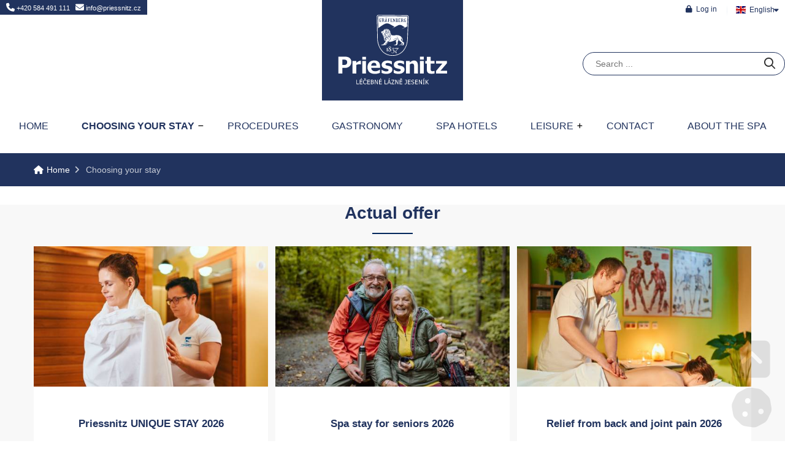

--- FILE ---
content_type: text/html; charset=UTF-8
request_url: https://www.priessnitz.cz/en/choosing-your-stay/
body_size: 15719
content:
<!DOCTYPE html><html class="wf-loading" lang="en" prefix="fb: http://www.facebook.com/2008/fbml"><!--xmlns:fb="ogp.me/ns/fb#"--> <head> <title>Choosing your stay | Priessnitzovy léčebné lázně a.s.</title><meta charset="UTF-8"><meta name="author" content="Voltage Multimedia Studio" /> <meta name="generator" content="Noteo Engine" /><meta name="description" content="Choosing your stay at Priessnitz Spa
When Vincenz Priessnitz founded the world's first hydrotherapy spa 200 years ago, he used the properties of cold spri" /><meta name="keywords" content="" /> <meta http-equiv="cache-control" content="Public "> <meta http-equiv="content-type" content="text/html; charset=UTF-8"> <meta property="og:site_name" content="" /><meta property="og:url" content="https://www.priessnitz.cz/en/choosing-your-stay/" /><meta property="og:title" content="Choosing your stay | Priessnitzovy léčebné lázně a.s." /><meta property="og:image" content="" /> <meta property="og:image:type" content="image/jpeg" /> <meta property="og:image:width" content="640" /> <meta property="og:image:height" content="480" /> <meta property="og:description" content="Choosing your stay at Priessnitz Spa
When Vincenz Priessnitz founded the world's first hydrotherapy spa 200 years ago, he used the properties of cold spri" /> <meta name=apple-mobile-web-app-capable content=yes> <meta name=apple-mobile-web-app-status-bar-style content=white> <meta name=apple-mobile-web-app-title content=""> <meta name="robots" content="all,index,follow" /><meta name="googlebot" content="index,follow,snippet,archive" /> <meta name="verify-v1" content="" /><meta name="google-site-verification" content="QOJpSzV5AbeovWU7ElZKiL_5YIEg8exDbk7imryqnUM" /><meta name="facebook-domain-verification" content="3dzapg86oewj7mnz6emtod2c0y0vq1" /><meta name="viewport" content="width=device-width, initial-scale=1.0, maximum-scale=6.0" /> <meta property="fb:app_id" content="940774622610752" /> <link rel="shortcut icon" href="https://www.priessnitz.cz/styles/default/img/favicon.ico?1768923897" /> <link rel="preload" href="https://www.priessnitz.cz/styles/default/css.css?1768923897" as="style"><link rel="stylesheet" href="https://www.priessnitz.cz/styles/default/css.css?1768923897" type="text/css" async/><!--<link rel="preload" as="image" href="img.png" />--> <link rel="stylesheet" href="https://www.priessnitz.cz/plugins/vyhledavani/css/css.css?1768923897" type="text/css" async/> </head> <!--################### BEGIN OF BODY ################## --> <body id="body" class="en fullpage modul-1468 content3style" data-modul="choosing-your-stay"> <!-- Google tag (gtag.js) --> <script async src="https://www.googletagmanager.com/gtag/js?id=UA-20144379-1"></script> <script> window.dataLayer = window.dataLayer || []; function gtag(){dataLayer.push(arguments);} gtag('js', new Date()); gtag('config', 'UA-20144379-1'); </script> <script> // Define dataLayer and the gtag function. window.dataLayer = window.dataLayer || []; function gtag(){dataLayer.push(arguments);} gtag('consent', 'default', { 'ad_storage': 'denied', 'ad_user_data': 'denied', 'ad_personalization': 'denied', 'analytics_storage': 'denied' }); </script> <div id="back"> <div id="back-inside"><div id="topPart"><div id="topPartInside"> <!--################### BEGIN OF HEADER MOBILE ################## --> <div id="header-mobile"> <div id="header-mobile-inside"> <div id="logoMobile"><a data-ajaxload href="https://www.priessnitz.cz/en/" title="Home">Home</a></div> <a class="headerToggler" role="button" href="javascript:void(0)" ><i class="fa fa-bars"></i> <span>Menu</span></a> </div> </div> <!--################### BEGIN OF HEADER ################## --><header id="header" class="netisknout"><div id="header-inside"> <a class="headerToggler" role="button" href="javascript:void(0)" ><i class="fa fa-chevron-left"></i> Close</a><div id="logo"><a data-ajaxload href="https://www.priessnitz.cz/en/" title="Home">Home</a></div> <div id="webLanguages" class="toggleFrame netisknout"> <a href="javascript:void(0);" role="button" class="websiteFlag en toggleElement dropdown" id="showLanguagesMenu" data-show="#webLanguagesMenu" data-align="left" title="English"><span></span>English</a> <div id="webLanguagesMenu" class="toggleContent netisknout"> <a data-ajaxload href="/cz/nabidka-pobytu/" class="websiteFlag cz" title=""><span></span>Česky</a> <a data-ajaxload href="/de/aufenthalsangebot/" class="websiteFlag de" title=""><span></span>Deutsch</a> <a data-ajaxload href="/pl/pobyty/" class="websiteFlag pl" title=""><span></span>Polski</a> </div></div><div class="operationMenu"><div class="operationMenu-inside"> <div class="toggleFrame"> <a href="javascript:void(0);" data-show='#signin_menu' data-align='center' role='button' data-icon="lock" title="Log in" data-title="Log in" id='showLoginMenu' style="" class="icoButt toggleElement icoLeft"><i class="fa fa-lock "></i><span class="icolabel">Log in</span></a> <div id="signin_menu" class="toggleContent toggleContentRight"><div class="loginText"></div><div class="loginForm"> <form id="loginForm"> <label>E-mail address</label><br /> <input placeholder="E-mail address" type="text" name="email" /><br /> <label>Password</label><br /> <input placeholder="Password" type="password" name="rheslo" /><br /> <input type="hidden" name="akce" value="userLogin"> <a href="javascript:void(0);" data-afterLoginUrl='' role='button' data-icon="key" title="Log in" data-title="Log in" id='loginButt' style="" class="icoButt loginButt icoButtGreen icoloader icoLeft"><i class="fa fa-key "></i><span class="icolabel">Log in</span></a> </form> <div class="register"> <a href="javascript:void(0);" data-href='/en/forgot-password/' data-width='400' data-titletext='Forgotten password' role='button' data-icon="question-circle" title="Forgotten password" data-title="Forgotten password" id='forgotPassword' style="" class="icoButt modal icoloader icoLeft"><i class="fa fa-question-circle "></i><span class="icolabel">Forgotten password</span></a> </div></div></div> </div> </div></div><div > <div id="search2000" class="mainsearchframe" data-elementid="2000"> <div class="mainsearchframeinside"> <div class="mainsearchinputframe"><input type='text' name="mainsearch" class="mainsearchinput autocomplete" data-autocompletesource="mainsearch" placeholder='Search ...' autocomplete="on"><button class="mainsearchstart" aria-label="Search" title="Search"><i class="fa fa-search"></i></button></div> <div class="mainsearchdesc"></div> </div> <i class="fa fa-times-square hideSearchFixed"></i></div></div> <div class="topContact"><a href="tel:+420 584 491 111" title="Telefon na recepci"><i class="fa fa-phone"></i> +420 584 491 111</a> <a href="mailto:info@priessnitz.cz" title="E-mail na recepci"><i class="fa fa-envelope"></i> info@priessnitz.cz</a></div> <nav><ul id="mMenu" class="mMenu vmsMenu vmsMenuHorizontal"> <li id="mMenu-234" class=""><a data-ajaxload class="" href="https://www.priessnitz.cz/en/home/">Home</a></li> <li id="mMenu-1468" class="selected"><a data-ajaxload class="" href="https://www.priessnitz.cz/en/choosing-your-stay/">Choosing your stay</a><ul data-mid=""> <li><a data-ajaxload href="/en/choosing-your-stay/1-spa-stays.html" title="Spa stays"><i class="fa fa-fw fa-caret-right"></i> Spa stays</a> <ul> <li> <a data-ajaxload href="/en/choosing-your-stay/27-mountain-harmony-2026.html" title="Mountain harmony 2026"><i class="fa fa-fw fa-caret-right"></i> Mountain harmony 2026</a> </li> <li> <a data-ajaxload href="/en/choosing-your-stay/25-relief-from-back-and-joint-pain-2026.html" title="Relief from back and joint pain 2026"><i class="fa fa-fw fa-caret-right"></i> Relief from back and joint pain 2026</a> </li> <li> <a data-ajaxload href="/en/choosing-your-stay/24-spa-stay-for-seniors-2026.html" title="Spa stay for seniors 2026"><i class="fa fa-fw fa-caret-right"></i> Spa stay for seniors 2026</a> </li> <li> <a data-ajaxload href="/en/choosing-your-stay/23-priessnitz-unique-stay-2026.html" title="Priessnitz UNIQUE STAY 2026"><i class="fa fa-fw fa-caret-right"></i> Priessnitz UNIQUE STAY 2026</a> </li> <li> <a data-ajaxload href="/en/choosing-your-stay/5-price-list-of-hotel-accommodation.html" title="Hotel accommodation"><i class="fa fa-fw fa-caret-right"></i> Hotel accommodation</a> </li></ul></li> <li><a data-ajaxload href="/en/choosing-your-stay/5-price-list-of-hotel-accommodation.html" title="Price list of hotel accommodation"><i class="fa fa-fw fa-caret-right"></i> Price list of hotel accommodation</a></li></ul></li> <li id="mMenu-1683" class=""><a data-ajaxload class="" href="https://www.priessnitz.cz/en/procedures/">Procedures</a></li> <li id="mMenu-2660" class=""><a data-ajaxload class="" href="https://www.priessnitz.cz/en/gastronomy/">Gastronomy</a></li> <li id="mMenu-1079" class=""><a data-ajaxload class="" href="https://www.priessnitz.cz/en/spa-hotels/">Spa hotels</a></li> <li id="mMenu-1767" class=""><a data-ajaxload class="" href="https://www.priessnitz.cz/en/leisure/">Leisure</a><ul data-mid=""> <li><a data-ajaxload href="/en/leisure/4-sports-and-entertainment.html" title="Sports and entertainment"><i class="fa fa-fw fa-caret-right"></i> Sports and entertainment</a> <ul> <li> <a data-ajaxload href="/en/leisure/87-cultural-and-sport-occasions.html" title="Cultural and sport occasions"><i class="fa fa-fw fa-caret-right"></i> Cultural and sport occasions</a> </li> <li> <a data-ajaxload href="/en/leisure/79-children-playground-and-play-rooms.html" title="Children playground and play rooms"><i class="fa fa-fw fa-caret-right"></i> Children playground and play rooms</a> </li> <li> <a data-ajaxload href="/en/leisure/73-learning-grafenberg-walking.html" title="Learning Gräfenberg Walking"><i class="fa fa-fw fa-caret-right"></i> Learning Gräfenberg Walking</a> </li> <li> <a data-ajaxload href="/en/leisure/85-mountain-bikes-and-scooters-rental.html" title="Mountain bikes and scooters rental"><i class="fa fa-fw fa-caret-right"></i> Mountain bikes and scooters rental</a> </li> <li> <a data-ajaxload href="/en/leisure/35-multi-purpose-sports-facility.html" title="Multi-purpose sports facility"><i class="fa fa-fw fa-caret-right"></i> Multi-purpose sports facility</a> <ul> <li> <a data-ajaxload href="/en/leisure/43-grassy-playing-field.html" title="Grassy playing field"><i class="fa fa-fw fa-caret-right"></i> Grassy playing field</a> <ul> <li> <a data-ajaxload href="/en/leisure/54-to-see-the-demons.html" title="To see the demons"><i class="fa fa-fw fa-caret-right"></i> To see the demons</a> </li></ul></li> <li> <a data-ajaxload href="/en/leisure/42-children-s-playground.html" title="Children's playground"><i class="fa fa-fw fa-caret-right"></i> Children's playground</a> </li> <li> <a data-ajaxload href="/en/leisure/41-low-level-rope-centre.html" title="Low-level rope centre"><i class="fa fa-fw fa-caret-right"></i> Low-level rope centre</a> </li></ul></li> <li> <a data-ajaxload href="/en/leisure/84-ski-lift.html" title="Ski lift"><i class="fa fa-fw fa-caret-right"></i> Ski lift</a> </li> <li> <a data-ajaxload href="/en/leisure/29-spa-fitness-centre.html" title="Spa fitness centre"><i class="fa fa-fw fa-caret-right"></i> Spa fitness centre</a> </li> <li> <a data-ajaxload href="/en/leisure/86-sport-equipment.html" title="Sport equipment"><i class="fa fa-fw fa-caret-right"></i> Sport equipment</a> </li> <li> <a data-ajaxload href="/en/leisure/81-swimming-pool.html" title="Swimming pool"><i class="fa fa-fw fa-caret-right"></i> Swimming pool</a> </li> <li> <a data-ajaxload href="/en/leisure/80-table-tennis-darts.html" title="Table tennis, darts"><i class="fa fa-fw fa-caret-right"></i> Table tennis, darts</a> </li> <li> <a data-ajaxload href="/en/leisure/72-why-to-try-grafenberg-walking.html" title="Why to try Gräfenberg Walking?"><i class="fa fa-fw fa-caret-right"></i> Why to try Gräfenberg Walking?</a> </li></ul></li> <li><a data-ajaxload href="/en/leisure/7-where-to-go-in-the-spa.html" title="Where to go in the spa"><i class="fa fa-fw fa-caret-right"></i> Where to go in the spa</a> <ul> <li> <a data-ajaxload href="/en/leisure/67-museum-of-vincenz-priessnitz.html" title="Museum of Vincenz Priessnitz"><i class="fa fa-fw fa-caret-right"></i> Museum of Vincenz Priessnitz</a> </li> <li> <a data-ajaxload href="/en/leisure/68-studnicni-vrch.html" title="Studniční Vrch"><i class="fa fa-fw fa-caret-right"></i> Studniční Vrch</a> </li> <li> <a data-ajaxload href="/en/leisure/12-vincenz-priessnitz-balneopark.html" title="Vincenz Priessnitz Balneopark"><i class="fa fa-fw fa-caret-right"></i> Vincenz Priessnitz Balneopark</a> <ul> <li> <a data-ajaxload href="/en/leisure/13-history-of-hydrotherapy-in-grafenberg-hill.html" title="History of hydrotherapy in Gräfenberg hill"><i class="fa fa-fw fa-caret-right"></i> History of hydrotherapy in Gräfenberg hill</a> </li> <li> <a data-ajaxload href="/en/leisure/15-hydrotherapy-using-cold-water.html" title="Hydrotherapy using cold water"><i class="fa fa-fw fa-caret-right"></i> Hydrotherapy using cold water</a> </li> <li> <a data-ajaxload href="/en/leisure/14-indications.html" title="Indications"><i class="fa fa-fw fa-caret-right"></i> Indications</a> </li></ul></li> <li> <a data-ajaxload href="/en/leisure/70-spa-observation-tower.html" title="Spa Observation Tower"><i class="fa fa-fw fa-caret-right"></i> Spa Observation Tower</a> </li> <li> <a data-ajaxload href="/en/leisure/10-natural-inhalatorium.html" title="Natural inhalatorium"><i class="fa fa-fw fa-caret-right"></i> Natural inhalatorium</a> </li> <li> <a data-ajaxload href="/en/leisure/11-park-of-vincenz-priessnitz.html" title="Park of Vincenz Priessnitz"><i class="fa fa-fw fa-caret-right"></i> Park of Vincenz Priessnitz</a> <ul> <li> <a data-ajaxload href="/en/leisure/16-herb-garden-a.html" title="Herb garden (A)"><i class="fa fa-fw fa-caret-right"></i> Herb garden (A)</a> </li> <li> <a data-ajaxload href="/en/leisure/17-children-s-playground-b.html" title="Children`s playground (B)"><i class="fa fa-fw fa-caret-right"></i> Children`s playground (B)</a> </li> <li> <a data-ajaxload href="/en/leisure/18-marble-bench-with-a-relief-entitled-returning-german-hunters-e.html" title="Marble bench with a relief entitled "RETURNING GERMAN HUNTERS" (E)"><i class="fa fa-fw fa-caret-right"></i> Marble bench with a relief entitled "RETURNING GERMAN HUNTERS" (E)</a> </li> <li> <a data-ajaxload href="/en/leisure/19-water-lily-lake-and-spring-pool-c.html" title="Water lily lake and spring pool (C)"><i class="fa fa-fw fa-caret-right"></i> Water lily lake and spring pool (C)</a> </li></ul></li> <li> <a data-ajaxload href="/en/leisure/9-priessnitz-balneocentre.html" title="Priessnitz Balneocentre"><i class="fa fa-fw fa-caret-right"></i> Priessnitz Balneocentre</a> </li> <li> <a data-ajaxload href="/en/leisure/69-southern-hillside.html" title="Southern Hillside"><i class="fa fa-fw fa-caret-right"></i> Southern Hillside</a> </li> <li> <a data-ajaxload href="/en/leisure/71-information-area-in-front-of-the-hrad.html" title="Information area in front of the Hrad"><i class="fa fa-fw fa-caret-right"></i> Information area in front of the Hrad</a> </li></ul></li> <li><a data-ajaxload href="/en/leisure/3-where-to-go-on-a-trip.html" title="Where to go on a trip"><i class="fa fa-fw fa-caret-right"></i> Where to go on a trip</a> <ul> <li> <a data-ajaxload href="/en/leisure/46-around-the-spa.html" title="Around the spa"><i class="fa fa-fw fa-caret-right"></i> Around the spa</a> </li> <li> <a data-ajaxload href="/en/leisure/50-bela-vysoky-vodopad-svycarna-praded.html" title="Bela - Vysoky vodopad - Svycarna - Praded"><i class="fa fa-fw fa-caret-right"></i> Bela - Vysoky vodopad - Svycarna - Praded</a> </li> <li> <a data-ajaxload href="/en/leisure/49-cervenohorske-sedlo-serak-ramzova.html" title="Cervenohorske Sedlo - Serak - Ramzova"><i class="fa fa-fw fa-caret-right"></i> Cervenohorske Sedlo - Serak - Ramzova</a> </li> <li> <a data-ajaxload href="/en/leisure/57-deep-in-rychlebske-hory-mountains.html" title="Deep in Rychlebské Hory Mountains"><i class="fa fa-fw fa-caret-right"></i> Deep in Rychlebské Hory Mountains</a> </li> <li> <a data-ajaxload href="/en/leisure/55-wood-bar.html" title="Wood Bar"><i class="fa fa-fw fa-caret-right"></i> Wood Bar</a> </li> <li> <a data-ajaxload href="/en/leisure/66-ideal-place-for-skiing.html" title="Ideal place for skiing"><i class="fa fa-fw fa-caret-right"></i> Ideal place for skiing</a> </li> <li> <a data-ajaxload href="/en/leisure/44-jesenik-zlaty-chlum-velke-mechove-jezirko.html" title="Jesenik - Zlaty chlum - Velke mechove jezirko"><i class="fa fa-fw fa-caret-right"></i> Jesenik - Zlaty chlum - Velke mechove jezirko</a> </li> <li> <a data-ajaxload href="/en/leisure/45-karlova-studanka-bila-opava-praded-cervenohorske-sedlo.html" title="Karlova Studanka - Bila Opava - Praded – Cervenohorske sedlo"><i class="fa fa-fw fa-caret-right"></i> Karlova Studanka - Bila Opava - Praded – Cervenohorske sedlo</a> </li> <li> <a data-ajaxload href="/en/leisure/47-lazne-jesenik-bile-kameny-jeskyne-na-spicaku.html" title="Lazne Jesenik - Bile kameny - Jeskyne na Spicaku"><i class="fa fa-fw fa-caret-right"></i> Lazne Jesenik - Bile kameny - Jeskyne na Spicaku</a> </li> <li> <a data-ajaxload href="/en/leisure/60-lookout-tower.html" title="Lookout tower"><i class="fa fa-fw fa-caret-right"></i> Lookout tower</a> </li> <li> <a data-ajaxload href="/en/leisure/52-meeting-priessnitz-in-fryvaldov.html" title="Meeting Priessnitz in Frývaldov"><i class="fa fa-fw fa-caret-right"></i> Meeting Priessnitz in Frývaldov</a> </li> <li> <a data-ajaxload href="/en/leisure/56-parrots-and-cangaroos.html" title="Parrots and cangaroos"><i class="fa fa-fw fa-caret-right"></i> Parrots and cangaroos</a> </li> <li> <a data-ajaxload href="/en/leisure/63-the-best-bike-trails.html" title="The best bike trails"><i class="fa fa-fw fa-caret-right"></i> The best bike trails</a> </li> <li> <a data-ajaxload href="/en/leisure/58-the-deers.html" title="The deers"><i class="fa fa-fw fa-caret-right"></i> The deers</a> </li> <li> <a data-ajaxload href="/en/leisure/64-the-giant-rocks-and-vozka-mountain.html" title="The Giant Rocks and Vozka Mountain"><i class="fa fa-fw fa-caret-right"></i> The Giant Rocks and Vozka Mountain</a> <ul> <li> <a data-ajaxload href="/en/leisure/77-discgolfpark-priessnitz.html" title="DiscGolfPark Priessnitz"><i class="fa fa-fw fa-caret-right"></i> DiscGolfPark Priessnitz</a> </li></ul></li> <li> <a data-ajaxload href="/en/leisure/65-the-mysterious-venusanky.html" title="The mysterious Venušánky"><i class="fa fa-fw fa-caret-right"></i> The mysterious Venušánky</a> </li> <li> <a data-ajaxload href="/en/leisure/61-to-the-mountain-tops.html" title="To the mountain tops"><i class="fa fa-fw fa-caret-right"></i> To the mountain tops</a> </li> <li> <a data-ajaxload href="/en/leisure/59-to-the-tallest-waterfall.html" title="To the tallest waterfall"><i class="fa fa-fw fa-caret-right"></i> To the tallest waterfall</a> </li> <li> <a data-ajaxload href="/en/leisure/53-tracing-witches.html" title="Tracing witches"><i class="fa fa-fw fa-caret-right"></i> Tracing witches</a> </li> <li> <a data-ajaxload href="/en/leisure/48-zulova-ripperuv-kamen-lazne-jesenik.html" title="Zulova - Ripperuv kamen - Lazne Jesenik"><i class="fa fa-fw fa-caret-right"></i> Zulova - Ripperuv kamen - Lazne Jesenik</a> </li> <li> <a data-ajaxload href="/en/leisure/62-the-mythical-city-of-hunohrad.html" title="The mythical city of Hunohrad"><i class="fa fa-fw fa-caret-right"></i> The mythical city of Hunohrad</a> </li></ul></li> <li><a data-ajaxload href="/en/leisure/5-for-children.html" title="For children"><i class="fa fa-fw fa-caret-right"></i> For children</a> <ul> <li> <a data-ajaxload href="/procedury/2121-bazen-s-virivkou.html" title="A pool"><i class="fa fa-fw fa-caret-right"></i> A pool</a> </li> <li> <a data-ajaxload href="/en/leisure/76-fitpark-priessnitz.html" title="Fitpark Priessnitz"><i class="fa fa-fw fa-caret-right"></i> Fitpark Priessnitz</a> </li> <li> <a data-ajaxload href="/en/leisure/32-games-park.html" title="Games Park"><i class="fa fa-fw fa-caret-right"></i> Games Park</a> </li> <li> <a data-ajaxload href="/en/leisure/28-grafenberg-walking.html" title="Gräfenberg Walking"><i class="fa fa-fw fa-caret-right"></i> Gräfenberg Walking</a> <ul> <li> <a data-ajaxload href="/en/leisure/75-trails.html" title="Trails"><i class="fa fa-fw fa-caret-right"></i> Trails</a> </li> <li> <a data-ajaxload href="/en/leisure/74-exercising-with-the-poles.html" title="Exercising with the poles"><i class="fa fa-fw fa-caret-right"></i> Exercising with the poles</a> </li></ul></li> <li> <a data-ajaxload href="/en/leisure/78-lazenacek-road-train.html" title="LÁZEŇÁČEK road train"><i class="fa fa-fw fa-caret-right"></i> LÁZEŇÁČEK road train</a> </li> <li> <a data-ajaxload href="/en/leisure/37-mountain-cross-bikes-and-cross-country-scooters.html" title="Mountain/cross bikes and cross-country scooters"><i class="fa fa-fw fa-caret-right"></i> Mountain/cross bikes and cross-country scooters</a> </li> <li> <a data-ajaxload href="/en/leisure/33-table-tennis.html" title="Table tennis"><i class="fa fa-fw fa-caret-right"></i> Table tennis</a> </li></ul></li> <li><a data-ajaxload href="/en/leisure/2-spa-information-center.html" title="Spa Information Center"><i class="fa fa-fw fa-caret-right"></i> Spa Information Center</a></li> <li><a data-ajaxload href="/en/leisure/1-our-leisure-time-team.html" title="Our leisure time team"><i class="fa fa-fw fa-caret-right"></i> Our leisure time team</a></li> <li><a data-ajaxload href="/en/events/" title="Current offer of leisure events"><i class="fa fa-fw fa-caret-right"></i> Current offer of leisure events</a></li> <li><a data-ajaxload href="/cz/aktuality/696-kalendar-akci-2025.html" title="Event calendar (czech only)"><i class="fa fa-fw fa-caret-right"></i> Event calendar (czech only)</a></li></ul></li> <li id="mMenu-271" class=""><a data-ajaxload class="" href="https://www.priessnitz.cz/en/contact/">Contact</a></li> <li id="mMenu-296" class=""><a data-ajaxload class="" href="https://www.priessnitz.cz/en/about-the-spa/">About the spa</a></li></ul></nav> </div></header> <!--################### BEGIN OF CONTENT ABOVE PAGE ################## --><div id="aboveContent" class="clearfix"><div id="aboveContent-inside"><div id="breadcrumb"><div id="breadcrumb-inside" class="clearfix"><a data-ajaxload href="/en/">Home</a><span class="breadActual">Choosing your stay</span></div></div></div></div></div></div> <div id="centerPart"><div id="centerPartInside"> <div id="aboveContent3" class="clearfix"><div id="aboveContent3-inside"> <div class="margin30top feed feedObject" > <div class="feedFrame"> <div class="feedh3"> <span class="feedh3Span"> Actual offer </span> </div> <div id="feed14682516" class="feedInside clearfix feed2516" data-mid='1468'> <div id="block14682516" class="feedInsideFrame " data-mid='1468' data-alias='choosing-your-stay' data-feed='2516' data-page='1' data-rec='8' data-blockid='14682516' data-idk='1468'> <article data-edit="0" data-delete="0" data-insert="0" data-show="1" data-copy="0" data-imgrotateleft="1" data-imgrotateright="1" data-href="https://www.priessnitz.cz/en/choosing-your-stay/23-priessnitz-unique-stay-2026.html" data-bgColor="" data-relto="1" data-reltocat="" data-name="Priessnitz UNIQUE STAY 2026" data-id="23" data-mid="1468" data-modul="choosing-your-stay" data-cat="#1#1468#" data-view="engine" data-feed="2516" data-pohled="vypis" class="mod1468 mod1468-vypis cat-1468 threeOnRow rec-1468-23 relative " data-block="14682516" id="block1468251623"><div class="layout"><div class="imgPc100perc " ><a data-ajaxload href = 'https://www.priessnitz.cz/en/choosing-your-stay/23-priessnitz-unique-stay-2026.html' class='detailHref' title="Priessnitz UNIQUE STAY 2026"><img id="img252223" width="500" height="300" data-type="vmsImage" data-width="500" data-height="300" data-orig="storage%2Fuser-250%2Fmodule-1468%2Fpriessnitzovy-lazne-priessnitzova-polozazen-zabal-2-17369446500phpv5rfxz.jpg" loading="lazy" data-params="&size=500x300&crop=1&zoom=1&blank=1&align=c" src="https://www.priessnitz.cz/system/show_image.php?src=storage%2Fuser-250%2Fmodule-1468%2Fpriessnitzovy-lazne-priessnitzova-polozazen-zabal-2-17369446500phpv5rfxz.jpg&size=500x300&crop=1&zoom=1&blank=1&align=c" alt="Priessnitz UNIQUE STAY 2026" /></a></div><h2 style='height:40px;' > Priessnitz UNIQUE STAY 2026</h2><div class=" pobytUvodInfo " ><div class="pobytCena">5 days</div><div class="pobytTermin">person / stay</div><div class="pobytPopis">The Priessnitz unique stay introduces Priessnitz's principles of a healthy way of life applicable to today’s hectic period. When treating individual diseases or setting appropriate preventive treatment in our spa, the physician proceeds from...</div><a class="roundButt" data-ajaxload href="https://www.priessnitz.cz/en/choosing-your-stay/23-priessnitz-unique-stay-2026.html" title="Show Priessnitz UNIQUE STAY 2026">Show more</a></div></div></article><article data-edit="0" data-delete="0" data-insert="0" data-show="1" data-copy="0" data-imgrotateleft="1" data-imgrotateright="1" data-href="https://www.priessnitz.cz/en/choosing-your-stay/24-spa-stay-for-seniors-2026.html" data-bgColor="" data-relto="1" data-reltocat="" data-name="Spa stay for seniors 2026" data-id="24" data-mid="1468" data-modul="choosing-your-stay" data-cat="#1#1468#" data-view="engine" data-feed="2516" data-pohled="vypis" class="mod1468 mod1468-vypis cat-1468 threeOnRow rec-1468-24 relative " data-block="14682516" id="block1468251624"><div class="layout"><div class="imgPc100perc " ><a data-ajaxload href = 'https://www.priessnitz.cz/en/choosing-your-stay/24-spa-stay-for-seniors-2026.html' class='detailHref' title="Spa stay for seniors 2026"><img id="img252224" width="500" height="300" data-type="vmsImage" data-width="500" data-height="300" data-orig="storage%2Fuser-250%2Fmodule-1468%2Fdepositphotos_615570004_xl-17369473580phpnbpjl9.jpg" loading="lazy" data-params="&size=500x300&crop=1&zoom=1&blank=1&align=c" src="https://www.priessnitz.cz/system/show_image.php?src=storage%2Fuser-250%2Fmodule-1468%2Fdepositphotos_615570004_xl-17369473580phpnbpjl9.jpg&size=500x300&crop=1&zoom=1&blank=1&align=c" alt="Spa stay for seniors 2026" /></a></div><h2 style='height:40px;' > Spa stay for seniors 2026</h2><div class=" pobytUvodInfo " ><div class="pobytCena">7 days</div><div class="pobytTermin">person / stay</div><div class="pobytPopis">The program created by our doctors will provide you with perfect overall regeneration, body and spirit stimulation and will awaken new life energy and optimism in you.</div><a class="roundButt" data-ajaxload href="https://www.priessnitz.cz/en/choosing-your-stay/24-spa-stay-for-seniors-2026.html" title="Show Spa stay for seniors 2026">Show more</a></div></div></article><article data-edit="0" data-delete="0" data-insert="0" data-show="1" data-copy="0" data-imgrotateleft="1" data-imgrotateright="1" data-href="https://www.priessnitz.cz/en/choosing-your-stay/25-relief-from-back-and-joint-pain-2026.html" data-bgColor="" data-relto="1" data-reltocat="" data-name="Relief from back and joint pain 2026" data-id="25" data-mid="1468" data-modul="choosing-your-stay" data-cat="#1#1468#" data-view="engine" data-feed="2516" data-pohled="vypis" class="mod1468 mod1468-vypis cat-1468 threeOnRow rec-1468-25 relative " data-block="14682516" id="block1468251625"><div class="layout"><div class="imgPc100perc " ><a data-ajaxload href = 'https://www.priessnitz.cz/en/choosing-your-stay/25-relief-from-back-and-joint-pain-2026.html' class='detailHref' title="Relief from back and joint pain 2026"><img id="img252225" width="500" height="300" data-type="vmsImage" data-width="500" data-height="300" data-orig="storage%2Fuser-250%2Fmodule-1468%2Fpriessnitzovy-lazne-masaz-17369500750phpwlqv2b.jpg" loading="lazy" data-params="&size=500x300&crop=1&zoom=1&blank=1&align=c" src="https://www.priessnitz.cz/system/show_image.php?src=storage%2Fuser-250%2Fmodule-1468%2Fpriessnitzovy-lazne-masaz-17369500750phpwlqv2b.jpg&size=500x300&crop=1&zoom=1&blank=1&align=c" alt="Relief from back and joint pain 2026" /></a></div><h2 style='height:40px;' > Relief from back and joint pain 2026</h2><div class=" pobytUvodInfo " ><div class="pobytCena">6 days</div><div class="pobytTermin">person / stay</div><div class="pobytPopis">For your regeneration, we have prepared a special stay focused on health, vitality and relief from back and joint pain, which are among the most common health problems. The stay focuses on basic relaxation and treatment of the most affected parts...</div><a class="roundButt" data-ajaxload href="https://www.priessnitz.cz/en/choosing-your-stay/25-relief-from-back-and-joint-pain-2026.html" title="Show Relief from back and joint pain 2026">Show more</a></div></div></article><article data-edit="0" data-delete="0" data-insert="0" data-show="1" data-copy="0" data-imgrotateleft="1" data-imgrotateright="1" data-href="https://www.priessnitz.cz/en/choosing-your-stay/27-mountain-harmony-2026.html" data-bgColor="" data-relto="1" data-reltocat="" data-name="Mountain harmony 2026" data-id="27" data-mid="1468" data-modul="choosing-your-stay" data-cat="#1#1468#" data-view="engine" data-feed="2516" data-pohled="vypis" class="mod1468 mod1468-vypis cat-1468 threeOnRow rec-1468-27 relative " data-block="14682516" id="block1468251627"><div class="layout"><div class="imgPc100perc " ><a data-ajaxload href = 'https://www.priessnitz.cz/en/choosing-your-stay/27-mountain-harmony-2026.html' class='detailHref' title="Mountain harmony 2026"><img id="img252227" width="500" height="300" data-type="vmsImage" data-width="500" data-height="300" data-orig="storage%2Fuser-250%2Fmodule-1468%2Fdji_0849_50_51_52_53-17369505690phpiuy5ra.jpg" loading="lazy" data-params="&size=500x300&crop=1&zoom=1&blank=1&align=c" src="https://www.priessnitz.cz/system/show_image.php?src=storage%2Fuser-250%2Fmodule-1468%2Fdji_0849_50_51_52_53-17369505690phpiuy5ra.jpg&size=500x300&crop=1&zoom=1&blank=1&align=c" alt="Mountain harmony 2026" /></a></div><h2 style='height:40px;' > Mountain harmony 2026</h2><div class=" pobytUvodInfo " ><div class="pobytCena">4 days</div><div class="pobytTermin">person / stay</div><div class="pobytPopis">Harmonise your body with our wellness treatments combined with the unique climate of our mountain spa.</div><a class="roundButt" data-ajaxload href="https://www.priessnitz.cz/en/choosing-your-stay/27-mountain-harmony-2026.html" title="Show Mountain harmony 2026">Show more</a></div></div></article><article data-edit="0" data-delete="0" data-insert="0" data-show="1" data-copy="0" data-imgrotateleft="1" data-imgrotateright="1" data-href="https://www.priessnitz.cz/en/choosing-your-stay/28-hotel-accommodation.html" data-bgColor="" data-relto="1" data-reltocat="" data-name="Hotel accommodation" data-id="28" data-mid="1468" data-modul="choosing-your-stay" data-cat="#1#1468#" data-view="engine" data-feed="2516" data-pohled="vypis" class="mod1468 mod1468-vypis cat-1468 threeOnRow rec-1468-28 relative " data-block="14682516" id="block1468251628"><div class="layout"><div class="imgPc100perc " ><a href="/en/choosing-your-stay/5-price-list-of-hotel-accommodation.html" data-ajaxload title="Hotel accommodation"><img id="img252228" width="500" height="300" data-type="vmsImage" data-width="500" data-height="300" data-orig="storage%2Fuser-250%2Fmodule-1468%2Fpriessnitzovy-lazne-vyhled-jeseniky-70-17374681550phpk5tuug.jpg" loading="lazy" data-params="&size=500x300&crop=1&zoom=1&blank=1&align=c" src="https://www.priessnitz.cz/system/show_image.php?src=storage%2Fuser-250%2Fmodule-1468%2Fpriessnitzovy-lazne-vyhled-jeseniky-70-17374681550phpk5tuug.jpg&size=500x300&crop=1&zoom=1&blank=1&align=c" alt="Hotel accommodation" /></a></div><h2 style='height:40px;' > Hotel accommodation</h2><div class=" pobytUvodInfo " ><div class="pobytPopis">We offer accommodation for those who are looking for self-catering accommodation without treatments.</div><a class="roundButt" data-ajaxload href="https://www.priessnitz.cz/en/choosing-your-stay/28-hotel-accommodation.html" title="Show Hotel accommodation">Show more</a></div></div></article> </div> </div> </div></div><div class=" popisSpecialMarginTop popisSpecial " ><div><h1>Choosing your stay at Priessnitz Spa</h1> <p>When Vincenz Priessnitz founded the world's first hydrotherapy spa 200 years ago, he used the properties of cold spring water, outdoor exercise and the unique local mountain climate, elements which are still the main pillars of the spa treatment at Priessnitz Spa.&nbsp; Traditional spa procedures complement the latest findings of modern medicine, top quality spa services, gastronomy and packed accompanying programme. We offer spa stays all year round. You can discuss your health problems with the doctor, choose from our range of procedures or customize your stay according to your wishes.</p> </div></div></div></div> <!--################### BEGIN OF PAGE ################## --> <div id="page"> <div id="page-inside" class="clearfix"> <!--################### BEGIN OF MAIN CONTENT ################## --> <div id="main" class="clearfix"> <div id="content-frame" class=" clearfix"> <section id="content3" class="clearfix"> <div id="centerBottom" class="clearfix"><div class="margin30top center feed feedGreyLinks2 " > <div class="feedFrame"> <div class="feedh3 withIcon"> <span class="feedh3Span"> <i class="fa fa-info-circle"></i> More information about stays </span> </div> <div id="feed14682581" class="feedInside clearfix feed2581" > <div id="block14682581" class="feedInsideFrame " > <a data-href="/en/other-texts/11-gift-vouchers.html" class="modal"><i class="fa fa-circle"></i> Gift vouchers</a><a data-href="https://www.priessnitz.cz/en/other-texts/12-general-terms-and-conditions.html" class="modal"><i class="fa fa-circle"></i> General Terms and Conditions</a><a data-href="https://www.priessnitz.cz/en/other-texts/13-making-your-payment.html" class="modal"><i class="fa fa-circle"></i> Making your payment</a> </div> </div> </div></div><div class="feed pobytVysvetlivky" > <div class="feedFrame"> <div class="feedh3"> <span class="feedh3Span"> Objednávka pobytu </span> </div> <div id="feed14682582" class="feedInside clearfix feed2582" > <div id="block14682582" class="feedInsideFrame " > <article data-edit="0" data-delete="0" data-insert="0" data-show="1" data-copy="0" data-href="https://www.priessnitz.cz/en/other-texts/8-objednani-procedury.html" data-bgColor="" data-relto="" data-reltocat="" data-name="Objednání procedury" data-id="8" data-mid="638" data-modul="other-texts" data-cat="#1#638#" data-view="engine" data-pohled="" class="mod638 mod638- cat-638 rec-638-8 relative " data-block="" id="block8"><div class="layout"><div class="center " ><div class="textInfoBox"> <h3>Book a treatment procedure</h3> <div> <div class="iconGroup"><i class="fa fa-phone bold"></i><i class="fa fa-envelope"></i></div> <div class="blockText">Phone line (Mon – Fri: 08:00 – 15:00)&nbsp;<br /> Call: +420 584 491 135&nbsp;<br /> <a href="mailto:procedury@priessnitz.cz">procedury@priessnitz.cz</a></div> </div> </div> <div class="textInfoBox"> <h3>Purchase the procedure</h3> <div> <div class="iconGroup"><i class="fa fa-phone bold"></i><i class="fa fa-envelope"></i></div> <div class="blockText">Phone line (Mon – Fri: 08:00 – 19:00)&nbsp;<br /> Call: +420 584 491 109&nbsp;<br /> <a href="mailto:prodejprocedur@priessnitz.cz">prodejprocedur@priessnitz.cz</a></div> </div> </div> </div></div></article> </div> </div> </div></div></div> </section> <!--################### SIDE LEFT ################## --> </div> </div> <!--################### BELOW CONTENT ################## --> </div></div> </div></div> <!--################### BEGIN OF FOOTER ################## --> <footer class="clearfix"><div id="footer-before"><div id="footer-before-inside"><div class="bottomContact"><table border="0" cellpadding="0" cellspacing="0"><tbody><tr><td><div class="bottomSubject">Visit to our place</div><div class="bottomIcoButts"><a href="https://www.holidayinfo.cz/en/camera/jesenik" data-icon="webcam" title="Webcam" data-title="Webcam" target='_blank' style="" class="icoButt icoLeft"><i class="fa fa-webcam "></i><span class="icolabel">Webcam</span></a><a href="https://tourmkr.com/F17OX07667" data-icon="eye" title="Virtual-tour" data-title="Virtual-tour" target='_blank' style="" class="icoButt icoLeft"><i class="fa fa-eye "></i><span class="icolabel">Virtual-tour</span></a><br /><a href="https://www.instagram.com/laznepriessnitz/" data-icon="instagram" title="Instagram" data-title="Instagram" target='_blank' style="" class="icoButt icoLeft"><i class="fa-brands fa-instagram "></i><span class="icolabel">Instagram</span></a><a href="https://www.meteocentrum.cz/predpoved-pocasi/cz/30984/lazne-jesenik/1" data-icon="cloud-sun" title="Actual weather" data-title="Actual weather" target='_blank' style="" class="icoButt icoLeft"><i class="fa fa-cloud-sun "></i><span class="icolabel">Actual weather</span></a></div></td><td><div class="bottomSubject">Contact</div><p><strong>Priessnitzovy léčebné lázně a.s.</strong><br />Priessnitzova 12/299<br />790 03 Jeseník</p><p><strong>Phone: </strong>+420 584 491 111<br /><strong>E-mail: </strong><a href="mailto:info@priessnitz.cz">info@priessnitz.cz</a></p><p class="padding30top"><a class="roundButt" href="/en/contact/5-how-can-you-reach-us.html">How can you reach us</a> <a class="roundButt" href="/en/contact/3-contacts-at-the-reception.html">Contacts at the reception</a></p></td></tr></tbody></table></div><ul class="lineBar"><li><a href="/">home</a></li><li><a href="/en/about-the-spa/">about us</a></li><li><a href="/en/choosing-your-stay/">stay offer</a></li><li><a href="/en/procedures/">procedures</a></li><li><a href="/en/gastronomy/">gastronomy</a></li><li><a href="/en/spa-hotels/">spa hotels</a></li></ul><ul class="lineBar"><li><a href="/en/leisure/">leisure</a></li><li><a href="/en/about-the-spa/">history</a></li><li><a href="/en/spa-hotels/11-parking.html">parking</a></li><li><a href="/en/choosing-your-stay/5-accommodation-prices.html">accommodation prices</a></li></ul><div class="bottomTableLinks"><table border="0" cellpadding="0" cellspacing="0"><tbody><tr><td><ul><li><a href="/en/pll-informations/6-pro-media.html">for media</a></li><li><a href="/en/pll-informations/4-legal-information.html">legal information</a></li></ul></td><td><ul><li><a href="https://www.priessnitz.cz/en/pll-informations/3-personal-data-protection.html">personal data protection (GDPR)</a></li><li><a href="/en/sitemap/">sitemap</a></li></ul></td></tr></tbody></table></div></div></div><div id="footer-inside"><div id="footerLogo"></div><div id="footer-title">Choosing your stay | Priessnitzovy léčebné lázně a.s.</div><div id="footer-rights">&copy; 2026 Priessnitzovy léčebné lázně a.s.. All rights reserved</div><div id="footer-creator"><a target="_blank" id="webcreator" href="http://www.voltage.cz" title="Web page creator - Voltage Multimedia Studio">Web page creation</a></div></div><div id="footer-after"><div id="footer-after-inside"><div class="socialButts"><a href="https://www.facebook.com/laznepriessnitz?fref=ts" data-icon="facebook" title="Facebook" data-title="Facebook" target='_blank' style="" class="icoButt facebook icoLeft"><i class="fab fa-facebook "></i><span class="icolabel">Facebook</span></a><a href="https://www.youtube.com/user/laznepriessnitz" data-icon="youtube" title="Youtube" data-title="Youtube" target='_blank' style="" class="icoButt youtube icoLeft"><i class="fab fa-youtube "></i><span class="icolabel">Youtube</span></a><a href="https://www.instagram.com/laznepriessnitz/" data-icon="instagram" title="Instagram" data-title="Instagram" target='_blank' style="" class="icoButt instagram icoLeft"><i class="fab fa-instagram "></i><span class="icolabel">Instagram</span></a><a href="https://www.instagram.com/laznepriessnitz/" data-icon="twitter" title="Twitter" data-title="Twitter" target='_blank' style="" class="icoButt instagram icoLeft"><i class="fab fa-twitter "></i><span class="icolabel">Twitter</span></a><img alt="" src="/storage/_loga/iso-logo.png" style="width: 127px; height: 50px;" /></div></div></div><div class="center footerSettings"></div></footer><div class="settingButts netisknout"> <i class="fa fa-fw fa-chevron-square-up goToElement showTipsyL" title="Go up" data-element="body"></i> <i class="fa fa-fw fa-cookie manageCookies showTipsyL" title="Manage cookies"></i></div> </div></div> <!-- ************ ************* --> <script type="text/javascript">var vms_domain='www.priessnitz.cz';var vms_modul='choosing-your-stay';var vms_system_module='';var vms_mid='1468';var vms_idk='1468';var vms_detail='';var vms_actualCat='#1#1468#';var vms_parentCat='#1#';var vms_style='default';var vms_url='https://www.priessnitz.cz/en/choosing-your-stay/';var vms_fullurl='https://www.priessnitz.cz/en/choosing-your-stay/';var vms_url_section='https://www.priessnitz.cz/en/choosing-your-stay/';var vms_getParameters='';var vms_html_path_root='//system.noteo.cz/www22-dev/';var vms_html_path_system='system/';var vms_html_path_styles='styles/';var vms_html_path_plugin='plugins/';var vms_html_path_root_media='https://www.priessnitz.cz/';var vms_html_path_lang='en/';var vms_html_path_root_data='https://www.priessnitz.cz/';var vms_html_path_js='jscript/';var vms_html_path_appFolder='';var vms_view='';var vms_ajaxload='1';var vms_lang='en';var vms_lang_code='';var vms_lang_locale='en_US';var lang={"basic":{"home":"Root","settings":"Settings","config":"Configuration","cat_config":"Category settings","mod_config":"Module settings","mod_translate":"Module translate","mod_export":"Export module","feed_config":"Block settings","cat_structure":"Category structure","cat_move":"Move category","mod_structure":"Module structure","view_structure":"View structure","system_config":"System configuration","plugin_config":"Plugin configuration","update_cache":"Cache settings","constructor":"Module overview","mod_open":"Open module","cat_desc":"Edit text of","mod_desc":"Edit text of","yes":"Yes","no":"No","no_record":"No records","file_missing":"File not found","file_size":"File size","not_found":"Nothing found","category":"Category","categories":"Categories","region":"Region","regions":"Regions","filemanager":"File manager","mass_upload":"Mass file upload","soubor":"File","not_supported_1":"Your browser doesn","footer_rights":"All rights reserved","manage_hosting":"Manage webhosting","manage_domain":"Manage domain","manage_db":"Manage DB","currency":"Currency","edit_cat_text":"Edit category text","max_insert_1":"M\u016f\u017eete vlo\u017eit je\u0161t\u011b <strong>%s<\/strong> z celkov\u00e9ho po\u010dtu <strong>%s %s<\/strong>","max_insert_2":"M\u016f\u017eete vlo\u017eit <strong>posledn\u00ed %s<\/strong>. Maximum %s je <strong>%s<\/strong>.","max_insert_3":"Dos\u00e1hli jste maxim\u00e1ln\u00edho mno\u017estv\u00ed <strong>%s %s<\/strong>","max_insert_4":"M\u016f\u017eete vlo\u017eit celkem <strong>%s %s<\/strong>","mod_deletefiles":"Sma\u017e data","webmail":"E-mailov\u00fd klient","not_translated":"Z\u00e1znam nen\u00ed p\u0159elo\u017een","filesize_choose":"Vyberte soubor do velikosti","filesize_chooseerror":"Nahr\u00e1v\u00e1n\u00ed soubor\u016f je omezeno na velikost","add_to":" p\u0159id\u00e1v\u00e1te k ","error_404_title":"Chyba 404"},"navigation":{"left":"Left","right":"Right","up":"Up","down":"Down","back":"Back","backto":"Back to","goback":"Go back","previous":"previous","next":"next","showall":"show all","more":"more","page":"page","onpage":"on page","sortby":"sort by","sortbydefault":"default","switchTemplate":"Change template:","mainmenu":"Menu","submenu":"Submenu","from":"from","goToPage":"Jdi na stranu","go":"Jdi"},"action":{"insert":"Insert","save":"Save","choose":"Choose","delete":"Delete","copy":"Copy","move":"Move","add":"Add","assign":"Append","search":"Search","send":"Send","show":"Show","hide":"Hide","open":"Open","refresh":"Refresh","edit":"Edit","close":"Close","turn_on":"Zapnout","turn_off":"Vypnout","edit_short":"Edit","chooseFile":"Select the file","chooseFiles":"Choose files","addFile":"Add file","addFiles":"Add files","removeFile":"Delete file","removeFiles":"Delete files","downloadFile":"Download file","downloadFiles":"Download files","removeRecors":"Delete records","sendEmail":"Send email message","new":"New record","putDescription":"Image description","imgrotateleft":"Oto\u010dit vlevo","imgrotateright":"Oto\u010dit vpravo","loadfromares":"Nahrej z ARESu"},"register":{"log_register":"Registration","log_in":"Log in","log_in_email":"E-mail address","log_in_pass":"Password","log_in_pass2":"Password (again)","register_user":"New customer","forgot_pass":"Forgotten password","login_error":"Login problem","wrong_login":"Wrong email, or password","account_blocked":"Account blocked","logged_in":"Logged in!","my_profile":"My account","reg_settings":"Register settings","pers_settings":"Personal settings","logout":"Log out","user_registration":"Register user","user_name":"Name","user_surname":"Surname","user_gender":"Gender","user_infomail":"Send me info e-mails","user_young":"M\u016f\u017eeme si tikat","user_man":"Man","user_woman":"Woman","create_account":"Create account","update_account":"Save data","update_password":"Save password","gen_strong_password":"Generate strong password","login_required":"You need to login for this action","not_registered":"Unregistered user","phone_number":"Phone number","user_language":"UI language:","user_language_auto":"Automatic","accept_reg_conditions":"I agree with terms and conditions","reg_conditions":"Terms and conditions","change_password":"Zm\u011bnit heslo","new_user":"Nov\u00fd u\u017eivatel","individual_rights":"Individu\u00e1ln\u00ed pr\u00e1va u\u017eivatele","switch_user":"P\u0159epnout na u\u017eivatele","like_admin":"Jako administr\u00e1tor","generated_email":"Toto je automaticky generovan\u00fd email.","server_team":"T\u00fdm serveru","success_email_subject":"{$uData.jmenopady.5}, v\u00edtejte na {$config.basic.langs.{$settings.page.lang}.pagename}","success_email_1":"jsme r\u00e1di, \u017ee jste se zaregistroval\/a na n\u00e1\u0161 port\u00e1l {$config.basic.langs.{$settings.page.lang}.pagename}.","success_email_2":"Va\u0161e p\u0159ihla\u0161ovac\u00ed \u00fadaje jsou:","success_email_3":"Registra\u010dn\u00ed email:","success_email_4":"Heslo:","success_email_5":"Ov\u011b\u0159en\u00ed emailov\u00e9 adresy","success_email_6":"Pro p\u0159ihl\u00e1\u0161en\u00ed do na\u0161eho syst\u00e9mu je nutn\u00e9, aby byla Va\u0161e emailov\u00e1 adresa ov\u011b\u0159ena.","success_email_7":"Pro ov\u011b\u0159en\u00ed Va\u0161\u00ed email\u00e9 adresy klikn\u011bte na n\u00e1sleduj\u00edc\u00ed odkaz:","success_email_8":"Aktivovat \u00fa\u010det","success_email_admin_subject":"{$uData.jmeno} {$uData.prijmeni} se zaregistroval na {$config.basic.langs.{$settings.page.lang}.pagename}","success_email_admin_1":"se zaregistroval\/a na port\u00e1l {$config.basic.langs.{$settings.page.lang}.pagename}.","success_info":"{$uData.jmenopady.5}, jste \u00fasp\u011b\u0161n\u011b zaregistrov\u00e1n\/a!","success_info1":"P\u0159ihla\u0161ovac\u00ed \u00fadaje V\u00e1m byly odesl\u00e1ny na email: {$uData.email}","forgotpass_form_1":"Zm\u011bna hesla","forgotpass_form_2":"Po vypln\u011bn\u00ed Va\u0161eho p\u0159ihla\u0161ovac\u00edho emailu V\u00e1m bude na email okam\u017eit\u011b zasl\u00e1n link pro zm\u011bnu Va\u0161eho hesla. Na ten klikn\u011bte a vyplnte sv\u00e9 nov\u00e9 heslo pro p\u0159\u00edstup do t\u00e9to aplikace.","forgotpass_form_3":"Emailov\u00e1 adresa:","forgotpass_form_4":"Vlo\u017ete registra\u010dn\u00ed emailovou adresu","forgotpass_mailpass":"Na email V\u00e1m byla odesl\u00e1na zpr\u00e1va s odkazem na zm\u011bnu hesla!","forgotpass_mailerror":"Tahle emailov\u00e1 adresa v syst\u00e9mu neexistuje!","forgotpass_email_subject":"{$u.jmenopady.5}, odkaz pro zm\u011bnu hesla na serveru {$config.basic.langs.{$settings.page.lang}.pagename} je tady!","forgotpass_email_1":"na serveru {$config.basic.langs.{$settings.page.lang}.pagename} byl vytvo\u0159en po\u017eadavek pro zm\u011bnu hesla. Heslo si m\u016f\u017ee\u0161 zm\u011bnit na tomto odkaze:","forgotpass_email_2":"Zm\u011bnit heslo","forgotpass_email_3":"Pokud jsi tento po\u017eadavek nezadal\/a klikni na tento odkaz:","forgotpass_email_4":"Zru\u0161it po\u017eadavek","forgotpass_success_1":"Heslo zm\u011bn\u011bno","forgotpass_success_2":"Nyn\u00ed se m\u016f\u017eete p\u0159ihl\u00e1sit do na\u0161eho syst\u00e9mu s nov\u00fdm heslem.","forgotpass_cancel_1":"Po\u017eadavek zru\u0161en","forgotpass_cancel_2":"Po\u017eadavek na zm\u011bnu hesla byl zru\u0161en. V p\u0159\u00edpad\u011b, \u017ee jste nebyl\/a ten kdo po\u017eadavek vytvo\u0159il. Kontaktujte n\u00e1\u0161 server.","activation_modal_1":"Va\u0161e emailov\u00e1 adresa nebyla ov\u011b\u0159ena","activation_modal_2":"Abyste se mohl\/a do na\u0161eho syst\u00e9mu p\u0159ihl\u00e1sit je nutn\u00e9, aby byla Va\u0161e emailov\u00e1 adresa ov\u011b\u0159ena.","activation_modal_3":"P\u0159i registraci V\u00e1m byl odesl\u00e1n aktiva\u010dn\u00ed email s aktiva\u010dn\u00edm linkem.","activation_modal_4":"Pokud se tak nestalo, nechte si zaslat aktiva\u010dn\u00ed email znovu a pot\u00e9 postupujte dle instrukc\u00ed v emailu.","activation_modal_5":"Odeslat aktiva\u010dn\u00ed email","activation_email_subject":"{$uData.jmenopady.5}, pot\u0159ebujeme ov\u011b\u0159it Va\u0161i emailovou adresu","activation_email_1":"pro p\u0159ihl\u00e1\u0161en\u00ed do na\u0161eho syst\u00e9mu je nutn\u00e9, aby byla Va\u0161e emailov\u00e1 adresa ov\u011b\u0159ena.","activation_email_2":"Pro ov\u011b\u0159en\u00ed Va\u0161\u00ed email\u00e9 adresy klikn\u011bte na n\u00e1sleduj\u00edc\u00ed odkaz:","activation_email_3":"Aktivovat \u00fa\u010det","activation_success_1":"V\u00e1\u0161 \u00fa\u010det byl aktivov\u00e1n!","activation_success_2":"Nyn\u00ed se m\u016f\u017eete p\u0159ihl\u00e1sit do syst\u00e9mu.","activation_error_1":"\u00da\u010det nen\u00ed mo\u017en\u00e9 aktivovat!","activation_error_2":"Po\u017eadavek na aktivaci \u00fa\u010dtu neexistuje, nebo ji\u017e vypr\u0161el!","activation_error_3":"Pokud nen\u00ed V\u00e1\u0161 \u00fa\u010det st\u00e1le aktivov\u00e1n, nechte si zaslat aktiva\u010dn\u00ed email znovu a pot\u00e9 postupujte dle instrukc\u00ed v emailu.","activation_error_4":"Odeslat aktiva\u010dn\u00ed email","twoform_subject":"Zadejte p\u0159\u00edstupov\u00fd k\u00f3d","twoform_info_email":"P\u0159\u00edstupov\u00fd k\u00f3d V\u00e1m byl zasl\u00e1n na Va\u0161i e-mailovou adresu, kterou jste uvedl\/a v registraci. ","twoform_info_sms":"V\u00e1\u0161 p\u0159\u00edstupov\u00fd k\u00f3d do syst\u00e9mu {$pagename} je: {$code}","twoform_info_checkbutt":"Potvrdit k\u00f3d","twoform_info_againbutt":"Znovu se p\u0159ihl\u00e1sit","twoform_info_input":"Vlo\u017ete 6-ti m\u00edstn\u00fd k\u00f3d","twoform_info_emailsubject":"V\u00e1\u0161 p\u0159\u00edstupov\u00fd k\u00f3d do syst\u00e9mu {$pagename}","twoform_info_emailtext":"Dobr\u00fd den,<br><br>V\u00e1\u0161 p\u0159\u00edstupov\u00fd k\u00f3d do syst\u00e9mu {$pagename} je: {$code}<br><br>Noteo System","forgotpass_blocked":"Bohu\u017eel nem\u00e1te opr\u00e1vn\u011bn\u00ed zm\u011bnit heslo. Kontaktujte spr\u00e1vce!"},"texts":{"loading":"Loading","loadingPage":"Loading page","loadingRecord":"Loading record","gettingData":"Working ...","savingData":"Saving data ...","sortingItems":"Sorting ...","itemsSorted":"Order changed","saved":"Saved","added":"Added","deleted":"Deleted","on":"Switched on","off":"Switched off","loggingIn":"You are being logged to system","loadingPictures":"Nahr\u00e1v\u00e1m n\u00e1hledy: "},"mw":{"form_changed":"Do you want to close the window with form where you have done some changes? You will loose all changes!","form_changed_butt_ok":"Close and loose changes.","del_rec_title":"Do you want to delete this record?","del_rec_text":"Are you shure that you want to delete this record? This action is irreversible!","del_rec_butt_ok":"Delete the record permanently","copy_rec_title":"Copy of record?","copy_rec_text":"You really want to make a copy of the record?","copy_rec_butt_ok":"Copy record","export_rec_title":"Export module?","export_rec_text":"You really want to export module?","export_rec_butt_ok":"Export module","move_cat_title":"Move category?","move_cat_text":"You really want to move category? The category will be moved even with the records.","move_cat_butt_ok":"Move category","lookout":"Look out!","close_butt":"Cancel","validate_error":"Form validation problem","validate_error_items":"Number of invalid fields: ","delete_rec_title":"Smazat v\u0161echna data?","delete_rec_text":"Opravdu chcete smazat v\u0161echna datata v t\u00e9to kategorii? Sma\u017eou se i v\u0161echna pod\u0159azen\u00e1 data vztahuj\u00edc\u00ed se k t\u011bmto z\u00e1znam\u016fm. Tuto akci nen\u00ed mo\u017en\u00e9 vr\u00e1tit zp\u011bt!","delete_rec_butt_ok":"Smazat v\u0161echny data","cant_del_rel_title":"Z\u00e1znam nelze smazat","cant_del_rel_content":"Tento z\u00e1znam nelze smazat proto\u017ee obsahuje podpolo\u017eky. Tyto podpolo\u017eky je nutn\u00e9 nejd\u0159\u00edve p\u0159esunout jinam, nebo smazat!"},"validation":{"required":"This is required field","email":"Wrong e-mail address","url":"Wrong url format (we need http::\/www.domain.com)","date":"Wrong date format","number":"Only numbers accepted","digits":"Only numbers accepted","equalTo":"Insert same value again.","creditcard":"Vlo\u017ete spr\u00e1vn\u00fd form\u00e1t \u010d\u00edsla karty","range":"Vlo\u017ete pros\u00edm hodnotu mezi {0} a {1}","min":"","max":"","remote":"Opravte toto pole.","reg_insert_email":"Insert e-mail address - for example my@email.com","reg_first_pass":"Fill in password","reg_second_pass":"Confirm your password","reg_pass_not_same":"Passwords doesn","reg_pass_similar":"Is similar to e-mail address","reg_pass_short":"Password is too short (5 char min. length)","reg_pass_tooweak":"Password is too weak","reg_pass_weak":"Password is weak","reg_pass_good":"Password is good","reg_pass_strong":"Password is strong enough :)","minval":"Vlo\u017ete pros\u00edm hodnotu vy\u0161\u0161\u00ed nebo rovno {0}","maxval":"Vlo\u017ete pros\u00edm hodnotu ni\u017e\u0161\u00ed nebo rovno {0}","accept_policy":"Pro pokra\u010dov\u00e1n\u00ed je nutn\u00e9 souhlasit s podm\u00ednkami serveru"},"time":{"yesterday":" yesterday","today":" today","tomorrow":" tomorrow","after_tomorrow":" day after tomorrow","in_1":" on ","in_2":" on ","from":" from ","to":" till ","before":" before ","after":" in ","seconds":" seconds ","minutes":" minutes","hours":" hours "},"eucookie":{"text1":"This site uses cookies. Click for more details! Privacy policy","ok_butt":"All right","more_info_butt":"More information","more_info_url":"https:\/\/www.google.com\/policies\/technologies\/cookies\/"},"prices":{"za_jednotku":"for piece","vat":"VAT","with_vat":"with VAT","without_vat":"wo. VAT","sazba_dph":"VAT rate","price_without_vat":"Price wo. VAT","price_vat":"VAT amount","price_with_vat":"Price with VAT","total_price":"Total price"},"filetype":{"txt":"Text file","doc":"Word document","docx":"Word document","xls":"Excel document","xlsx":"Excel document","pdf":"Document Acrobat Reader","mp3":"MP3 audio file","wav":"WAV audio file","zip":"ZIP archive","jpg":"Image","flv":"Adobe Flash Video","o2c":"3d objekt O2C","rtf":"Word document","gpx":"Dokument GPX","arj":"ARJ archive","rar":"RAR archive","fo":"602XML Form Server document","xml":"XML document","html":"HTML document","mp4":"MP3 file","ppt":"Powerpoint Presentation","pptx":"Powerpoint Presentation"},"subaccounts":{"subject":"Spr\u00e1va pod\u00fa\u010dt\u016f","manage_info":"M\u016f\u017eete vytvo\u0159it a\u017e {$config.register.maxSubAccounts} pod\u00fa\u010dty. Vytv\u00e1\u0159ejte je s rozumem, pod\u00fa\u010dty nejdou smazat.","main_account":"Hlavn\u00ed \u00fa\u010det","switch_account":"P\u0159epnout \u00fa\u010det","account_saved":"Pod\u00fa\u010det ulo\u017een","account_edit":"Editace pod\u00fa\u010dtu","account_create":"Vytvo\u0159en\u00ed pod\u00fa\u010dtu","account_createbutt":"Vytvo\u0159it pod\u00fa\u010det","limit_reached":"Dos\u00e1hl\/a jste maxim\u00e1ln\u00edho po\u010dtu mo\u017en\u00fdch pod\u00fa\u010dt\u016f","manage_subaccounts":"Spravovat pod\u00fa\u010dty"},"no_records":{"subject":"Jak je mo\u017en\u00e9, \u017ee jsem nic nena\u0161el?","info":"Z\u00e1znamy v t\u00e9to sekci m\u016f\u017eete filtrovat a t\u0159\u00eddit podle r\u016fzn\u00fdch parametr\u016f, nebo kategori\u00ed. A je pr\u00e1v\u011b mo\u017en\u00e9, \u017ee jste si nastavil\/a takovou kombinaci, pro kterou nen\u00ed mo\u017en\u00e9 zobrazit \u017e\u00e1dn\u00fd z\u00e1znam. Proto doporu\u010dujeme zkontrolovat zvolen\u00e9 parametry hled\u00e1n\u00ed:","fulltext":"Je mo\u017en\u00e9, \u017ee hledan\u00e1 fr\u00e1ze <strong>\"{$settings.f}\"<\/strong> v \u017e\u00e1dn\u00e9m ze z\u00e1znam\u016f nen\u00ed. Zkontrolujte zda je hledan\u00e1 fr\u00e1ze spr\u00e1vn\u011b.","category":"M\u00e1te vybranou podkategorii <strong>\"{$m.category.name}\"<\/strong>. Zkuste se pod\u00edvat o \u00farove\u0148 v\u00fd\u0161e do kategorie <a data-ajaxload href=\"{$lastCategory.parentUrl}\" title=\"{$l.action.show} {$lastCategory.name}\">{$lastCategory.name}<\/a>.","locality":"M\u00e1te vybranou oblast <strong>\"{$locality.nazevOblasti}\"<\/strong>. Zkuste se pod\u00edvat o \u00farove\u0148 v\u00fd\u0161e do oblasti <a data-ajaxload href=\"{$lastLocality.parentUrl}\" title=\"{$l.action.show} {$lastLocality.nazevOblasti}\">{$lastLocality.nazevOblasti}<\/a>.","owner":"Filtrujete z\u00e1znamy dle vlastn\u00edka z\u00e1znamu: {foreach from=$owners key=i item=$owner name=foo}<strong>{$owner.cele_jmeno}<\/strong>{if not $smarty.foreach.foo.last}, {\/if}{\/foreach}.","inserter":"Filtrujete z\u00e1znamy dle tv\u016frce z\u00e1znamu: {foreach from=$inserters key=i item=$inserter name=foo}<strong>{$inserter.cele_jmeno}<\/strong>{if not $smarty.foreach.foo.last}, {\/if}{\/foreach}.","relatives":"Filtrujete z\u00e1znamy vztahuj\u00edc\u00ed se ke {foreach from=$relatives key=ri item=$relative name=foo}{$relative.m.moduleNamesMn.3}: {foreach from=$relative.items key=i item=$item name=itemfoo}<strong>{$item.nazev}<\/strong>{if not $smarty.foreach.itemfoo.last}, {\/if}{\/foreach}{if not $smarty.foreach.foo.last} a {\/if}{\/foreach}.","specproms":"Hled\u00e1te {$m.moduleNamesMn.4}, kter\u00e9 jsou ozna\u010deny jako: {foreach from=$sp key=i item=$item name=foo}<strong>{$item.name}<\/strong>{if not $smarty.foreach.foo.last}, {\/if}{\/foreach}. Zkuste tyto filtry vypnout.","specpromsnot":"Hled\u00e1te {$m.moduleNamesMn.4}, kter\u00e9 nemaj\u00ed ozna\u010den\u00ed jako: {foreach from=$spnot key=i item=$item name=foo}<strong>{$item.name}<\/strong>{if not $smarty.foreach.foo.last}, {\/if}{\/foreach}. Zkuste tyto filtry vypnout.","numberfilter":"Hled\u00e1te {$m.moduleNamesMn.4}, u kter\u00fdch vyhovuj\u00ed t\u011bmto parametr\u016fm: <ul>{foreach from=$nf key=i item=$item name=foo}<li><strong>{$numberFilter.{$item.0}.name}<\/strong>{if $item.1} od {$item.1}{\/if} {if $item.2} {$numberFilter.{$item.0}.unit} do {$item.2}{\/if} {$numberFilter.{$item.0}.unit}<\/li>{\/foreach}<\/ul> Zkuste tyto filtry vypnout, nebo upravte jejich nastaven\u00ed.","datedrange":"Omezujete v\u00fdpis dat podle datumu: <strong>{$date.name|strtolower} {$texts.time.{$date.range1}|strtolower} {$texts.time.{$date.range2}|strtolower}<\/strong>","datefromto":"Omezujete v\u00fdpis dat podle datumu: <strong>{$date.name|strtolower}{if $date.range1} od {$date.range1}{\/if}{if $date.range2} do {$date.range2}{\/if}<\/strong>","datedateoffset":"Omezujete v\u00fdpis dat podle datumu: Po\u017eadujete z\u00e1znamy kde je <strong>{$date.name|strtolower}{if $date.range1} {$date.range1}{\/if} ne\u017e aktu\u00e1ln\u00ed \u010das {if $date.range2}(posun {$date.range2} dn\u00ed){\/if}<\/strong>"},"seoblock":{"title_name":"Titulek str\u00e1nky","title_button":"Kop\u00edruj z n\u00e1zvu","title_placeholder":"Speci\u00e1ln\u00ed titulek","title_helper":"Pokud ponech\u00e1te pr\u00e1zdn\u00e9, tak se pou\u017eije n\u00e1zev \u010dl\u00e1nku","alias_name":"Alias","alias_button":"Generovat z n\u00e1zvu","alias_button1":"Zkontroluj a uprav","alias_placeholder":"Alias str\u00e1nky - nap\u0159.: tohle-je-ta-stranka","alias_helper":"URL str\u00e1nky bez \u010d\u00edsel","description_name":"Meta popis str\u00e1nky","description_placeholder":"Meta popis - max 180 znak\u016f","description_helper":"Pokud ponech\u00e1te pr\u00e1zdn\u00e9, tak se pou\u017eije prvn\u00edch 180 znak\u016f textu \u010dl\u00e1nku","keywords_name":"Meta kl\u00ed\u010dov\u00e1 slova","keywords_placeholder":"Slova, nebo souslov\u00ed odd\u011blen\u00e9 \u010d\u00e1rkou","keywords_helper":""}};var vms_device='desktop';var vms_user_logged='';var vms_user_admin='';var vms_user_contentAdmin='';var vms_user='0';var vms_user_level='';var vms_eu_cookies_off='0';var vms_js_log='1';var vms_js_log_errors='1';var vms_js_log_data='1';var vms_js_log_import='1';var vms_simpleModal='1';var vms_modalStorage='localStorage';var vms_lastchange='1768923897';var vms_popup_url='';var vms_popup_start='2024-09-12 00:00:00';var vms_popup_end='2024-09-30 23:59:59';var vms_popup_padding='';var vms_popup_width='600';var vms_fullpage='';var vms_minifyjs='0';</script> <!-- ************ ************* --> <script type="text/javascript">var loadScripts = ["//system.noteo.cz/www22-dev/jscript/jquery/jquery.form.min.js?1768923897","//system.noteo.cz/www22-dev/jscript/jquery/jquery.validate.js?1768923897","//system.noteo.cz/www22-dev/jscript/jquery/jquery.form.min.js?1768923897","//system.noteo.cz/www22-dev/jscript/jquery/jquery.validate.js?1768923897","//system.noteo.cz/www22-dev/jscript/jquery/jquery.form.min.js?1768923897","//system.noteo.cz/www22-dev/jscript/jquery/jquery.validate.js?1768923897","//system.noteo.cz/www22-dev/jscript/jquery/jquery.form.min.js?1768923897","//system.noteo.cz/www22-dev/jscript/jquery/jquery.validate.js?1768923897","//system.noteo.cz/www22-dev/jscript/jquery/jquery.form.min.js?1768923897","//system.noteo.cz/www22-dev/jscript/jquery/jquery.validate.js?1768923897","//system.noteo.cz/www22-dev/jscript/jquery/jquery.form.min.js?1768923897","//system.noteo.cz/www22-dev/jscript/jquery/jquery.validate.js?1768923897","//system.noteo.cz/www22-dev/jscript/jquery/jquery.form.min.js?1768923897","//system.noteo.cz/www22-dev/jscript/jquery/jquery.validate.js?1768923897","https://www.priessnitz.cz/plugins/vyhledavani/js/js.js?1768923897"];</script> <!-- ************ ************* --><script src="https://kit.fontawesome.com/44e10e2fde.js" crossorigin="anonymous"></script> <script type="text/javascript" src="https://www.priessnitz.cz/system/js.js?1768923897"></script> <!-- IF THIRD PARTY COOKIE IS SET ------------------------------------------> <script type="text/javascript">function dynamicScripts(target){}</script> <script type="text/javascript">var startJsFnc = ["find_mvc_searchframes"];</script> </body> </html>

--- FILE ---
content_type: text/css
request_url: https://www.priessnitz.cz/plugins/vyhledavani/css/css.css?1768923897
body_size: 1161
content:
@charset "utf-8";
.mainsearchframe { 
	position:absolute; right:0; top:85px; width:330px; box-sizing:border-box; z-index:1
}
.mainsearchframefixed{
    position:fixed;
    z-index:1000;
    padding:15px;
    box-shadow:0 0 50px rgba(0,0,0,0.4);
}
.mainsearchframe .hideSearchFixed{
    display:none;
}
.mainsearchframe.mainsearchframefixed .hideSearchFixed{
    font-size:2em;
    position:absolute;
    top:18px;
    right:15px;
    display:inline;
}
.mainsearchinputframe {}
.mainsearchinputframe .mainsearchstart {		
	display:block;
	position:absolute; 
	top:5px;
	right:10px;
	cursor:pointer;
	font-weight:200;
	margin:0;
	padding:0;
	height:29px;
	border:none;
	background:none;
	width:30px;
	color:#2b2b2b;
    font-size:1.3em;
}
.mainsearchinputframe .mainsearchstart > i {
	font-weight:500;
}
.mainsearchinputframe .mainsearchinput {
	border:none;
	background:#fff;
	border:1px solid #21335E;
	display:inline-block;
	width:100%;
	padding: 10px 20px;
	font-size:1em;
	color:#21335E;
	border-radius:20px;
	box-shadow:none;
    font-weight:normal;
}
    
.mainsearchframe .mainsearchdesc {
	margin:10px 10px;
	font-size:11px;
	font-style:italic;
	color:#949494;
	line-height:130%;
	display:none;
}

.mainsearchresult .searchheader {
	font-size:18px;
	padding: 0 0 20px 0;
	color:#000;
	border-bottom:1px dotted #b2b2b2;
	font-weight: bold;
}
.mainsearchresult {
	position:absolute;
	box-shadow:0 0 5px rgba(0,0,0,0.3);
	margin-top:10px;
	padding:20px 20px 20px 20px;
	z-index:100;
	box-sizing:border-box;
	background:white;
	background-size:100% auto;
	border-radius:7px;
}

.mainsearchresult.mainsearchresultmodal{
    position:relative;
}

.mainsearchresult .searchResultStructure {
	box-sizing: border-box;
    padding-bottom:50px;
}
.mainsearchresult.wide .searchResultStructure {
	float:left;
	width:40%;
	box-sizing: border-box;
    padding-bottom:0px;
}

.mainsearchresult .searchResultRecords {
	box-sizing: border-box;
}

.mainsearchresult.wide .searchResultRecords {
	float:left;
	width:60%;
}

.mainsearchresult.wide .searchResultRecords .searchResultRecordsInside {
	border-left:1px dotted #b2b2b2;
	padding:20px 0 0 20px;
}

.mainsearchresult ul{
	list-style:none;
}
.mainsearchresult li{
	padding-top:20px;
}
.mainsearchresult li a.mainlink{
	color:#00b2ee
}
.mainsearchresult .searchImg {
	display:block;
	float:left;
    width:60px;
}
.mainsearchresult .searchRow {
	list-style:none;
	padding:15px 0px;
	position:relative;
	box-sizing:border-box;
}
.mainsearchresult .searchRow .searchRowInside {
    float:left;
    width:calc(100% - 70px);
    margin-left:10px;
}
.mainsearchresult .searchRow:hover {}

.mainlink{
	font-weight: bold; 
	margin-bottom:5px; 
	display: inline-block;
}
.mainsearchresult.wide .mainlink{font-size:1.3em; }
.mainsearchresult.narrow .mainlink{font-size:0.9em;line-height:1.1em;}

.searchBreadcrumb{
	font-size:0.75em;
	color:#b2b2b2;
}
.searchBreadcrumb a{color:#626262;}
.searchBreadcrumb i.fa-angle-right{font-weight: 100}
.mainsearchresult.narrow .searchBreadcrumb{display:none;}

.fulltextMod{
    display:block;
    text-align:center;
    margin-bottom:20px;
}

@media screen and (max-width: 1170px) {
	.mainsearchframe { position:relative; right:inherit; left:inherit; bottom:inherit; top:inherit; z-index:2; box-shadow:none; margin:0; padding:20px; width:100%;}
	.mainsearchinputframe .mainsearchinput {width:100%; background-color:#eee;}
	.mainsearchresult{width:80vw; box-shadow:none;}
	.mainsearchresult.mainsearchresultmodal{width:100%; box-shadow:none;}
    .mainsearchframefixed{
        position:fixed;
        z-index:1000;
        top:0;
        left:0;
        background:white;
        padding:15px;
        text-align:left;
        box-shadow:0 0 150px rgba(0,0,0,0.7);
    }
    .mainsearchframe.mainsearchframefixed .mainsearchframeinside {
        width:calc(100% - 40px);
        display:inline-block;
    }
    .mainsearchframe.mainsearchframefixed .hideSearchFixed{
        font-size:2em;
        position:absolute;
        top:18px;
        right:15px;
        display:inline;
    }
}